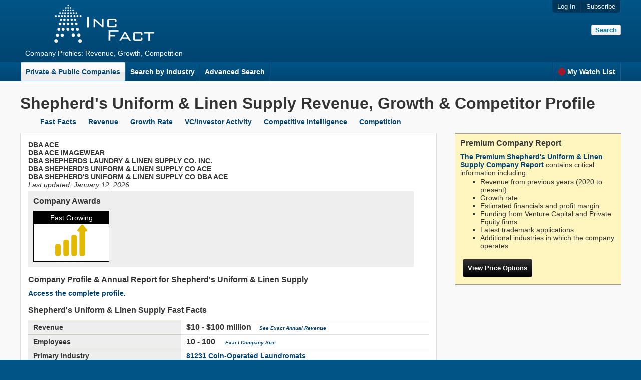

--- FILE ---
content_type: text/html; charset=UTF-8
request_url: https://incfact.com/company/shepherdsuniformlinensupply-houston-tx/
body_size: 6113
content:
<!DOCTYPE html>
 <html lang="en">

<head>
<meta http-equiv="Content-Type" content="text/html; charset=utf-8">

<title>Annual Report on Shepherd's Uniform &amp; Linen Supply's Revenue, Growth, SWOT Analysis & Competitor Intelligence - IncFact</title>
<meta name="keywords" content="">
<meta name="description" content="Revenue, Growth, Competitors, Trends in the Company Report on Shepherd's Uniform &amp; Linen Supply.">
<link href="https://incfact.com/template/ver6/combined.css" rel="stylesheet" type="text/css">

<meta name="HandheldFriendly" content="true">
<meta name="viewport" content="width=device-width, height=device-height, user-scalable=yes">
<link rel="icon" type="image/png" href="https://static.incfaq.com/images/favicon.ico">

<meta name="twitter:card" content="summary">
<meta name="twitter:site" content="@IncFact">
<meta name="twitter:creator" content="@IncFact">
<meta name="twitter:title" content="Annual Report on Shepherd's Uniform &amp; Linen Supply's Revenue, Growth, SWOT Analysis & Competitor Intelligence - IncFact">
<meta name="twitter:description" content="Revenue, Growth, Competitors, Trends in the Company Report on Shepherd's Uniform &amp; Linen Supply.">
<meta name="twitter:image" content="https://incfact.com/images/incfact.png">
<script type="application/ld+json"> { "@context": "https://schema.org", "@type": "FAQPage", "mainEntity": [ { "@type": "Question", "name": "Where is Shepherd's Uniform &amp; Linen Supply located?", "acceptedAnswer": { "@type": "Answer", "text": "Shepherd's Uniform &amp; Linen Supply's headquarters are located at 11220 S. MAIN ST., Houston, TX " } }, { "@type": "Question", "name": "What is Shepherd's Uniform &amp; Linen Supply's Revenue?", "acceptedAnswer": { "@type": "Answer", "text": "Shepherd's Uniform &amp; Linen Supply's revenue is $10 - $100 million" } }, { "@type": "Question", "name": "What industry is Shepherd's Uniform &amp; Linen Supply in?", "acceptedAnswer": { "@type": "Answer", "text": "Shepherd's Uniform &amp; Linen Supply is in the <a href=\"https://incfact.com/industry/Coin-Operated-Laundromats/\">Coin-Operated Laundromats industry</a>" } }, { "@type": "Question", "name": "What is Shepherd's Uniform &amp; Linen Supply's NAICS code?", "acceptedAnswer": { "@type": "Answer", "text": "Shepherd's Uniform &amp; Linen Supply's primary NAICS classification is 81231 Coin-Operated Laundromats" } }, { "@type": "Question", "name": "How many employees does Shepherd's Uniform &amp; Linen Supply have?", "acceptedAnswer": { "@type": "Answer", "text": "Shepherd's Uniform &amp; Linen Supply has 10 - 100 employees" } }, { "@type": "Question", "name": "What is Shepherd's Uniform &amp; Linen Supply's website?", "acceptedAnswer": { "@type": "Answer", "text": "Shepherd's Uniform &amp; Linen Supply's website is " } }, { "@type": "Question", "name": "Who are Shepherd's Uniform &amp; Linen Supply's competitors?", "acceptedAnswer": { "@type": "Answer", "text": "Shepherd's Uniform &amp; Linen Supply's top competitors can be found in the <a href=\"https://incfact.com/company/shepherdsuniformlinensupply-houston-tx/#competitors\">Competitors section of the report</a>" } } ] } </script> 
<link rel="canonical" href="https://incfact.com/company/shepherdsuniformlinensupply-houston-tx/">

<base href="https://incfact.com/company/shepherdsuniformlinensupply-houston-tx/">
</head>
<body>
<div class="wrapper">
  <div class="header">
   <div class="header-inner">
    <div class="header-left">
     <a href="/"><img src="https://static.incfaq.com/images/incfact3.png" title="IncFact" alt="IncFact" style="padding-bottom:10px; width:200px; height:76px;"></a>
     <br>
     Company Profiles: Revenue, Growth, Competition
    </div>
    <div class="header-right">
     <ul>

      <li>
<form id="subscribe_button" action="https://incfact.com/order/square/" method="POST">
<input name="email" id="email_hon" size="30" maxlength="150" value="" style="position:absolute;bottom:2px;right:2px;opacity:-2;height:2px;width:2px;" autocomplete="false">
<button onClick="document.getElementById('subscribe_button').submit();">Subscribe</button></form>
</li>
      <li><button onClick="window.location='https://incfact.com/account/'">Log In</button></li>
 
     </ul>
     <form id="headersearch" onSubmit="this.action='/company/search/';" action="#">
<!--      <input type="text" id="header-search" placeholder="Find a Company" name="q"> -->
      <input type="submit" class="button" id="search" value="Search">
     </form>

<button style="visibility:hidden" id="loginBtn">Log In</button>

    </div>
   </div>
  </div>
  <div class="menu">
   <div class="menu-inner">

    <ul>
     <li class="selected"><a href="/company/">Private & Public Companies</a></li><li><a href="/industry/">Search by Industry</a></li><li><a href="/advanced/">Advanced Search</a></li><li style="float:right;border-right:1px solid #1F5C8F;"><a href="/watchlist/"><img src="https://static.incfaq.com/images/target-r.png" alt="." 
	width="16px" height="16px" style="float:left;margin-right:3px;">My Watch List</a></li>
     <li class="noclick" style="float:none;height:38px;"><p style="cursor:auto;">&nbsp;</p></li>
    </ul>
  
   </div>
  </div>

<div id="loginModal" class="modal">
 <div class="modal-content">
  <span id="loginClose" class="close">&#10005;</span>
  <h3>Log In</h3>
  <form action="https://incfact.com/account/" method="post">
   <b>Email Address</b><br>
   <input type="text" name="email"> <br><br>
   <b>Password</b><br>
   <input type="password" name="password"> <br><br>
   <input type="submit" class="button red" value="Log In" style="float:right"><br><br>
  </form>
 </div>
</div>

<div id="subscribeModal" class="modal">
 <div class="modal-content">
  <span id="subscribeClose" class="close">&#10005;</span>
  <h3>Subscribe</h3>
  <form onSubmit="document.invite.action='/register/request';" method="post" action="#">
   <b>Email Address</b><br>
   <input type="text" name="email"> <span class="text"></span><br><br>
   <b>Password</b><br>
   <input type="password" name="password"> <span class="text"></span><br><br>
   <input type="submit" class="button red" value="Subscribe" style="float:right"><br><br>
  </form>
 </div>
</div>

<script type="text/javascript">
var loginModal=document.getElementById('loginModal');
var loginBtn=document.getElementById("loginBtn");
var loginSpan=document.getElementById("loginClose");
loginBtn.onclick=function(){loginModal.style.display="block";}
loginSpan.onclick=function(){loginModal.style.display="none";}

/* var subscribeModal=document.getElementById('subscribeModal');
var subscribeBtn=document.getElementById("subscribeBtn");
var subscribeSpan=document.getElementById("subscribeClose");
subscribeBtn.onclick=function(){subscribeModal.style.display="block";}
subscribeSpan.onclick=function(){subscribeModal.style.display="none";} */

window.onclick=function(event){if(event.target==subscribeModal){subscribeModal.style.display="none";}
else if(event.target==loginModal){loginModal.style.display="none";}}

</script>

<div class="body">
 <div class="body-inner" style="max-width:1200px"> 
  <h1>Shepherd's Uniform &amp; Linen Supply Revenue, Growth & Competitor Profile</h1>

	<ul style="margin-top:0" class="nav-bar">
 		<li class="nav-item"><a href="#fastfacts">Fast Facts</a></li>
 		<li class="nav-item"><a href="#revenue">Revenue</a></li>
		<li class="nav-item"><a href="#growth">Growth Rate</a></li>
		<li class="nav-item"><a href="#vc">VC/Investor Activity</a></li>
		<li class="nav-item"><a href="#trademarks">Competitive Intelligence</a></li>
		<li class="nav-item"><a href="#competitors">Competition</a></li>
	 </ul>


    <div id="sidebar" class="right sidebar">


	<div class="ordersection" style="background:#FFF6BF; margin-bottom:0px">

	<h2 style="font-size:16px;border-bottom:0;padding-bottom:0;">Premium Company Report</h2>
	<a href="#" onclick="document.forms['orderreport'].submit();">The Premium Shepherd's Uniform &amp; Linen Supply Company Report</a> contains critical information including:
		<ul  style="margin-top:2px"><li>Revenue from previous years (2020 to present)
		<li>Growth rate
		<li>Estimated financials and profit margin
		<li>Funding from Venture Capital and Private Equity firms
		<li>Latest trademark applications
		<li>Additional industries in which the company operates
		</ul>

	
		<form id="orderreport" action="https://incfact.com/order/square/" method="POST">
		<input type="hidden" name="incfacturl" value="shepherdsuniformlinensupply-houston-tx">
		<input name="email" id="email_hon"  size="30" maxlength="150" value="" style="position:absolute;bottom:2px;right:2px;opacity:-2;height:2px;width:2px;" autocomplete="false">
		<input style="margin:5px;padding:10px;" type="submit" class="button black" value="View Price Options">
	</form>
	
	</div>
	<br>
  
	<div class="clear"></div>
</div>

  <div class="left" style="max-width:800px">
<b>DBA ACE</b><br><b>DBA  ACE IMAGEWEAR</b><br><b>DBA SHEPHERDS LAUNDRY & LINEN SUPPLY CO. INC.</b><br><b>DBA SHEPHERD'S UNIFORM & LINEN SUPPLY CO ACE</b><br><b>DBA SHEPHERD'S UNIFORM & LINEN SUPPLY CO DBA ACE</b><br><div style="float:left; width:40%; margin-right:5%;"><i>Last updated: <time datetime="2026-01-12">January 12, 2026</time></i></div><div style="float:left; width:40%; margin-right:5%;"> 
	</div><div style="clear:both"></div>
	<div style="width:95%; background:#EEE;padding-left:10px;padding-top:10px;margin-top:5px"><h3>Company Awards</h3>

	<div class="sqbox" style="min-height:100px;text-align:center">
	<div class="sqboxhead">Fast Growing</div>
	<img src="https://static.incfaq.com/images/awards-growth.png" alt="Fastest Growing"></div>

	<div style="clear:both"></div>
	</div>
<br><h3>Company Profile & Annual Report for Shepherd's Uniform &amp; Linen Supply</h3>

	<a href="#" onclick="document.forms['orderreport'].submit();">Access the complete profile.</a>
	<br><br>

	<h3 id="fastfacts">Shepherd's Uniform &amp; Linen Supply Fast Facts</h3>
	<table class="table" id="fastfactstable">
<tr><th>Revenue</th><td class="bignum">$10 - $100 million &nbsp;&nbsp; <a style="font-style:italic;font-size:10px" href="#" onclick="document.forms['orderreport'].submit();">See Exact Annual Revenue</a></td></tr><tr><th>Employees</th><td id="Employees" class="bignum">10 - 100<span style="font-size:12px;margin-left:20px;"><a style="font-style:italic;font-size:10px" href="#" onclick="document.forms['orderreport'].submit();">Exact Company Size</a></span></td></tr><tr><th>Primary Industry</th><td id="NAICS_Code" colspan=1><a href="/industry/coin-operated-laundromats/">81231 Coin-Operated Laundromats</a></td></tr><tr><th>Additional NAICS Codes</th><td id="NAICS" colspan=1 style="line-height:20px"><a href="/industry/linen-uniform-supply/">81233 Linen & Uniform Supply</a><br><a href="/industry/linen-supply/">812331 Linen Supply</a><br></td></tr><tr><th>Address</th><td><span property="address">11220 S. Main St.<br> Houston, TX 77025</span><br></td></tr>
	</table>
  <i>Note: Revenues for privately held companies are statistical evaluations.</i><br>
	<br><br>
	<div itemprop="description" rel="about" style="width:100%; font-size:14px; font-style:italic;">
  
	</div>

	Shepherd's Uniform &amp; Linen Supply's Annual Report & Profile shows critical firmographic facts:
		<ul style="margin-top:2px">
			<li>What is the company's size? (Annual sales and employees)
				<ul>
				<li>Shepherd's Uniform &amp; Linen Supply's annual revenues are $10 - $100 million <a style="font-style:italic;font-size:10px" href="#" onclick="document.forms['orderreport'].submit();">(see exact revenue data)</a>
				</ul>
			<li>What industry is the company in?
				<ul><li> Shepherd's Uniform &amp; Linen Supply is classified as operating in the Coin-Operated Laundromats industry, NAICS Code 81231.
				</ul>
		</ul>

  

<br>
<h3 id="revenue">Shepherd's Uniform &amp; Linen Supply Annual Revenue and Growth Rate</h3>

<table class="table outputtable">
<tr style="text-align:left"><th style="width:100px">Shepherd's Uniform &amp; Linen Supply</th>
	<th style="text-align:left;width:100px">Revenue Est. <br>($ Million)</th><th>Growth Rate (%)</th><th># Employees</th></tr>
<tr><td>2023</td>
	<td id="details" colspan=3 rowspan=0>$10 - $100 million<br><br><a href="#" onclick="document.forms['orderreport'].submit();">Details in Premium Report</a></td></tr>
<tr><td>2022</td><!--td colspan=0></td--></tr>
<tr><td>2021</td><!--td colspan=0></td--></tr>
<tr><td>2020</td><!--td colspan=0></td--></tr>
<tr><td>2019</td><!--td colspan=0></td--></tr>
</table>

<br><br>
<table id="growth"><tr><td style="vertical-align:middle; width:200px;">
<b>1-Year Growth Rate:</b><br><b>3-Year Growth Rate (CAGR):</b></td><td><a href="#" onclick="document.forms['orderreport'].submit();"><img src="https://static.incfaq.com/images/IncPremium2.png" alt="Premium Report"></a></td></tr>
</table>

<br>
<i>Note: Shepherd's Uniform &amp; Linen Supply's revenues are gauged from an analysis of company filings.</i><br><br>


<br><br><h3>Shepherd's Uniform &amp; Linen Supply's Income Statement (based on Industry Averages)</h3>
	<table class="financialtable">
	<tr><th style="width:300px">Shepherd's Uniform &amp; Linen Supply P&L</th><th style="text-align:center;width:200px">$ Millions</th></tr> 

	<tr class="thinRowTop"><td><b>Revenue (Sales)</b></td>
		<td colspan=1 rowspan=12 style="text-align:center;background:#F8F8F8 ;"><img src="https://static.incfaq.com/images/IncPremium2.png" alt="Shepherd's Uniform &amp; Linen Supply Premium Report"></td>
	</tr>


	<tr><td>Cost of Goods Sold</td>
		</tr>

	<tr class="thinRowTop" style="font-weight:bold;"><td>Gross Profit</td></tr>

	<tr  class="thinRowTop"><td style="font-weight:bold;" ><br>Operating Expenses</td></tr>

	<tr><td>Advertising</td></tr>

	<tr><td>Salaries and wages</td></tr>

	<tr><td>Other Operating Expenses</td></tr>

	<tr class="thinRowTop"><td>Total Operating Expenses</td></tr>

	<tr class="thinRowTop" style="font-weight:bold;"><td>Operating Income</td></tr>

	<tr class="thinRowTop" style="font-weight:bold;"><td>EBITDA</td></tr>
	<tr class="thinRowTop" style="font-weight:bold;"><td>EBIT (Earnings Before Interest and Taxes)</td></tr>
	<tr class="thinRowTop" style="font-weight:bold;"><td>Net Profit</td></tr>

	<tr class="thickRowTop"><td colspan=2>&nbsp;</td></tr>

	</table>

   
<br><br><h3 id="competitors">Market Share of Shepherd's Uniform &amp; Linen Supply's Largest Competitors</h3>
		A competitive analysis shows these companies are in the same general field as Shepherd's Uniform &amp; Linen Supply, even though they may not compete head-to-head. 
		These are the largest companies by revenue. However, they may not have the largest market share in this industry if they have diversified into other business lines. 
		The "Competition" section of a business plan or investment memorandum would start by analyzing the information about these companies.
		Competitive advantage comes from offering better pricing or superior products/service.
		<br><br><table class="table outputtable" style="width:98%;">
		<tr style="text-align:left"><th style="width:200px">Company</th>
	<th style="width:150px;">Headquarters</th><th style="text-align:right;width:220px">Revenue ($ MM)</th></tr><tr><td><a href="/company/macgray-waltham-ma/">MAC-GRAY</a></td><td>Waltham, MA</td><td style="text-align:right"><span style="float:right"><span class="revwidth" style="width:50px;">100</span><span class="revmainder" style="width:0px;">&nbsp;</span></span></td></tr><tr><td><a href="/company/cscserviceworks-melville-ny/">CSC SERVICEWORKS</a></td><td>Melville, NY</td><td style="text-align:right"><span style="float:right"><span class="revwidth" style="width:49px;">98</span><span class="revmainder" style="width:1px;">&nbsp;</span></span></td></tr><tr><td><a href="/company/washmultifamilylaundrysystems-torrance-ca/">WASH MULTIFAMILY LAUNDRY SYSTEMS</a></td><td>Torrance, CA</td><td style="text-align:right"><span style="float:right"><span class="revwidth" style="width:20px;">40</span><span class="revmainder" style="width:30px;">&nbsp;</span></span></td></tr><tr><td><a href="/company/caldwellgregory-manakinsabot-va/">CALDWELL & GREGORY</a></td><td>Manakin-sabot, VA</td><td style="text-align:right"><span style="float:right"><span class="revwidth" style="width:5.5px;">11</span><span class="revmainder" style="width:44.5px;">&nbsp;</span></span></td></tr><tr><td><a href="/company/starlaundrynyc-paterson-nj/">STAR LAUNDRY NYC</a></td><td>Paterson, NJ</td><td style="text-align:right"><span style="float:right"><span class="revwidth" style="width:5.5px;">11</span><span class="revmainder" style="width:44.5px;">&nbsp;</span></span></td></tr><tr><td><a href="/company/jetzservice-topeka-ks/">JETZ SERVICE</a></td><td>Topeka, KS</td><td style="text-align:right"><span style="float:right"><span class="revwidth" style="width:4.5px;">9</span><span class="revmainder" style="width:45.5px;">&nbsp;</span></span></td></tr><tr><td><a href="/company/ritterlaundryservice-corpuschristi-tx/">RITTER LAUNDRY & SERVICE</a></td><td>Corpus Christi, TX</td><td style="text-align:right"><span style="float:right"><span class="revwidth" style="width:4px;">8</span><span class="revmainder" style="width:46px;">&nbsp;</span></span></td></tr><tr><td><a href="/company/crcmanagement-regopark-ny/">CRC-MANAGEMENT</a></td><td>Rego Park, NY</td><td style="text-align:right"><span style="float:right"><span class="revwidth" style="width:3.5px;">7</span><span class="revmainder" style="width:46.5px;">&nbsp;</span></span></td></tr><tr><td><a href="/company/timjerenterprises-nedrow-ny/">TIM-JER ENTERPRISES</a></td><td>Nedrow, NY</td><td style="text-align:right"><span style="float:right"><span class="revwidth" style="width:3px;">6</span><span class="revmainder" style="width:47px;">&nbsp;</span></span></td></tr></table><br><br><br><br><h3>Nearby Competitors</h3>These companies are similar in business line and location to Shepherd's Uniform &amp; Linen Supply.
			While some companies compete with neighboring businesses for customers, other companies may compete to attract skilled employees. 
		<br><br><table class="table outputtable" style="width:98%;">
		<tr style="text-align:left"><th style="width:200px">Company</th>
	<th style="width:150px;">Headquarters</th><th style="text-align:right;width:220px">Revenue ($ MM)</th></tr><tr><td><a href="/company/texasmedicalcenterhospitallaundry-houston-tx/">TEXAS MEDICAL CENTER HOSPITAL LAUNDRY</a></td><td>Houston, TX</td><td style="text-align:right"><span style="float:right"><span class="revwidth" style="width:50px;">100</span><span class="revmainder" style="width:0px;">&nbsp;</span></span></td></tr><tr><td><a href="/company/texastextileservices-houston-tx/">TEXAS TEXTILE SERVICES</a></td><td>Houston, TX</td><td style="text-align:right"><span style="float:right"><span class="revwidth" style="width:30.5px;">61</span><span class="revmainder" style="width:19.5px;">&nbsp;</span></span></td></tr><tr><td><a href="/company/shepherdsuniformlinensupply-houston-tx/">SHEPHERD'S UNIFORM & LINEN SUPPLY</a></td><td>Houston, TX</td><td style="text-align:right"><span style="float:right"><span class="revwidth" style="width:22.5px;">45</span><span class="revmainder" style="width:27.5px;">&nbsp;</span></span></td></tr><tr><td><a href="/company/tripleduniformrental-houston-tx/">TRIPLE D UNIFORM RENTAL</a></td><td>Houston, TX</td><td style="text-align:right"><span style="float:right"><span class="revwidth" style="width:14px;">28</span><span class="revmainder" style="width:36px;">&nbsp;</span></span></td></tr><tr><td><a href="/company/twinoakscleaners-houston-tx/">TWIN OAKS CLEANERS</a></td><td>Houston, TX</td><td style="text-align:right"><span style="float:right"><span class="revwidth" style="width:12.5px;">25</span><span class="revmainder" style="width:37.5px;">&nbsp;</span></span></td></tr><tr><td><a href="/company/usdrycleaningservices-houston-tx/">US DRY CLEANING SERVICES</a></td><td>Houston, TX</td><td style="text-align:right"><span style="float:right"><span class="revwidth" style="width:9px;">18</span><span class="revmainder" style="width:41px;">&nbsp;</span></span></td></tr></table><br><br><br><br><h3>Future Competition: Shepherd's Uniform &amp; Linen Supply's Fastest Growing Competitors</h3>These companies are in the same general field as Shepherd's Uniform &amp; Linen Supply and are rapidly expanding. Companies may grow organically or through acquisition. In some cases apparently high growth rates may be caused by data that weren't available in previous years.
	<br><br>

	<table class="table outputtable">
	<tr style="text-align:left"><th style="width:200px">Company</th><th style="text-align:right;width:180px">Revenue ($ MM)</th></tr>
	<tr><td colspan="2">
	<a href="#" onclick="document.forms['orderreport'].submit();"><img src="https://static.incfaq.com/images/IncPremium2.png" alt="Shepherd's Uniform &amp; Linen Supply Competitors"></a><br>
	</td></tr>
	</table>

	<br><br>
	
  </div>
</div>
 </div>

<!--Start of Tawk.to Script-->
<script type="text/javascript">
var Tawk_API=Tawk_API||{}, Tawk_LoadStart=new Date();
(function(){
var s1=document.createElement("script"),s0=document.getElementsByTagName("script")[0];
s1.async=true;
s1.src='https://embed.tawk.to/66af927e32dca6db2cb9dd84/1i4et8fjf';
s1.charset='UTF-8';
s1.setAttribute('crossorigin','*');
s0.parentNode.insertBefore(s1,s0);
})();
</script>
<!--End of Tawk.to Script-->

  <div class="footer">
   <div class="footer-inner">
    <ul>
     <li><a href="/"><img src="https://static.incfaq.com/images/incfact3.png" title="IncFact.com" style="width:66px;height:25px" alt="IncFact"></a> &nbsp; </li>
     <li><a  href="#" onClick="window.location='/Contact.htm'">Contact Us</a></li>

     <li><a  href="#" onClick="window.location='/solutions/press.htm'">Press</a></li>
     <li><a href="/terms.htm">Terms of Use</a></li>
     <li><a href="/privacy.htm">Privacy Policy</a></li>
     <li>(0.0029&nbsp;s)</li>
     <li>&#169; 2026 IncFact.com. All Rights Reserved.</li>
    </ul>
eps: 
   </div>
  </div>
 </div>
</body>
</html>
